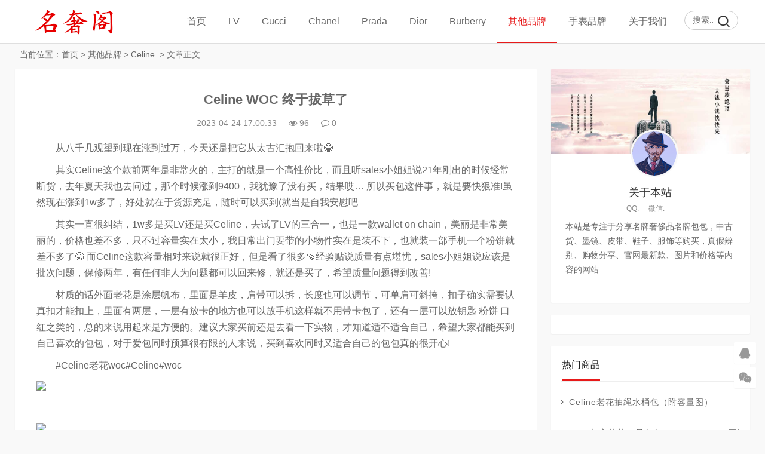

--- FILE ---
content_type: text/html
request_url: https://www.dapaia.com/bags/celine/13895.html
body_size: 7639
content:
<!DOCTYPE html>
<html lang="zh-CN">
<head>
<meta charset="UTF-8">
<meta name="viewport" content="width=device-width, initial-scale=1.0, minimum-scale=1.0, maximum-scale=1.0, user-scalable=no">
<meta name="renderer" content="webkit">
<meta name="force-rendering" content="webkit">
<meta http-equiv="X-UA-Compatible" content="IE=edge,Chrome=1">
<meta name="applicable-device" content="pc,mobile">
<meta name="keywords" content="Celine,WOC" />
<meta name="description" content="　　从八千几观望到现在涨到过万，今天还是把它从太古汇抱回来啦😂　　其实Celine这个款前两年是非常火的，主打的就是一个高性价比，而且听sales小姐姐说21年刚出的时候经常断货，去年夏天我也去问过，那个时候涨到9400，我犹豫了没有买，结果哎&amp;hellip; 所以买包这件事，就是要快狠准!虽然现在涨到1w多了，好处就在于货源充足，随时可以买到(就当是自我安慰吧　　其实一直很纠结，1w多是买LV还是买Celine，去试了LV的三合一，也是一款wallet on chain，美丽是非常美丽的，价格也 " />
<title>Celine WOC 终于拔草了 -- 名奢阁</title>
<link rel="shortcut icon" href="https://www.dapaia.com/skin/ecms228/images/favicon.ico">
<link rel="stylesheet" href="https://www.dapaia.com/skin/ecms228/css/font-awesome.min.css" type="text/css">
<link rel="stylesheet" href="https://www.dapaia.com/skin/ecms228/css/style.css" type="text/css">
<!--[if lt IE 9]><div class="fuck-ie"><p class="tips">*您的IE浏览器版本过低，为获得更好的体验请使用Chrome、Firefox或其他现代浏览器!</p></div><![endif]-->
<script src="https://www.dapaia.com/skin/ecms228/js/jquery-2.2.4.min.js" type="text/javascript"></script>
</head>
<body class="home-index" style="background:#f7f7f7">
<header class="site-header">
  <div id="header" class="navbar">
    <div class="header">
      <h1 id="logo"> <a href="https://www.dapaia.com/" title="名奢阁-专注名牌奢侈品购买与服务！官网价格.图片.代购.新款推荐"><img src="https://www.dapaia.com/skin/ecms228/images/logo.png" alt="名奢阁-专注名牌奢侈品购买与服务！官网价格.图片.代购.新款推荐" title="名奢阁-专注名牌奢侈品购买与服务！官网价格.图片.代购.新款推荐"></a> </h1>
      <div class="search">
        <form onsubmit="return checkSearchForm()" method="post" name="searchform" id="searchform" class="searchform" action="https://www.dapaia.com/e/search/index.php" >
          <input type="text" name="keyboard" placeholder="搜索..." class="text">
          <input type="submit" class="btn" value="搜索">
        <input type="hidden" value="title" name="show">
        <input type="hidden" value="1" name="tempid">
        <input type="hidden" value="news" name="tbname">
        <input name="mid" value="1" type="hidden">
        <input name="dopost" value="search" type="hidden">
        </form>
      </div>
      <!-- mobile nav -->
      <div class="nav-sjlogo"><i class="fa fa-navicon"></i></div>
      <div class="nav-sousuo">
        <div class="mini_search">
          <form onsubmit="return checkSearchForm()" method="post" name="searchform" id="searchform" class="searchform" action="https://www.dapaia.com/e/search/index.php" >
            <input class="searchInput" type="text" name="keyboard" size="11" placeholder="请输入搜索内容..." id="ls"/>
            <button type="submit" class="btn-search dtb2" value=""><i class="fa fa-search"></i></button>
        <input type="hidden" value="title" name="show">
        <input type="hidden" value="1" name="tempid">
        <input type="hidden" value="news" name="tbname">
        <input name="mid" value="1" type="hidden">
        <input name="dopost" value="search" type="hidden">
          </form>
        </div>
        <a id="mo-so" href="javascript:void(0);"><i class="fa fa-search icon-search"></i></a> </div>
      <div class="header-nav mb-header-nav">
        <aside class="mobile_aside mobile_nav">
          <div class="mobile-menu">
            <ul id="nav" class="nav-pills" data-type="index"  data-infoid="index">
                          <li><a class="" href="https://www.dapaia.com/">首页</a></li>
      <li><a class="" href="https://www.dapaia.com/lv/">LV</a><ul class="sub-menu"><li><a href="https://www.dapaia.com/lv/handbags/">LV女包</a></li><li><a href="https://www.dapaia.com/lv/bags/">LV男包</a></li><li><a href="https://www.dapaia.com/lv/wallets/">LV钱包</a></li><li><a href="https://www.dapaia.com/lv/shoes/">LV鞋子</a></li><li><a href="https://www.dapaia.com/lv/clothes/">LV服饰</a></li><li><a href="https://www.dapaia.com/lv/belt/">LV腰带</a></li><li><a href="https://www.dapaia.com/lv/scarves/">LV围巾</a></li><li><a href="https://www.dapaia.com/lv/jewelry/">LV饰品</a></li><li><a href="https://www.dapaia.com/lv/others/">LV其它</a></li></ul></li><li><a class="" href="https://www.dapaia.com/gucci/">Gucci</a><ul class="sub-menu"><li><a href="https://www.dapaia.com/gucci/handbags/">Gucci女包</a></li><li><a href="https://www.dapaia.com/gucci/bags/">Gucci男包</a></li><li><a href="https://www.dapaia.com/gucci/wallets/">Gucci钱包</a></li><li><a href="https://www.dapaia.com/gucci/shoes/">Gucci鞋子</a></li><li><a href="https://www.dapaia.com/gucci/clothes/">Gucci服饰</a></li><li><a href="https://www.dapaia.com/gucci/belts/">Gucci腰带</a></li><li><a href="https://www.dapaia.com/gucci/scarves/">Gucci围巾</a></li><li><a href="https://www.dapaia.com/gucci/jewelry/">Gucci饰品</a></li></ul></li><li><a class="" href="https://www.dapaia.com/chanel/">Chanel</a><ul class="sub-menu"><li><a href="https://www.dapaia.com/chanel/handbags/">Chanel女包</a></li><li><a href="https://www.dapaia.com/chanel/wallets/">Chanel钱包</a></li><li><a href="https://www.dapaia.com/chanel/shoes/">Chanel鞋子</a></li><li><a href="https://www.dapaia.com/chanel/clothes/">Chanel服饰</a></li><li><a href="https://www.dapaia.com/chanel/belts/">Chanel腰带</a></li><li><a href="https://www.dapaia.com/chanel/scarves/">Chanel围巾</a></li><li><a href="https://www.dapaia.com/chanel/jewelry/">Chanel饰品</a></li></ul></li><li><a class="" href="https://www.dapaia.com/prada/">Prada</a><ul class="sub-menu"><li><a href="https://www.dapaia.com/prada/handbags/">Prada女包</a></li><li><a href="https://www.dapaia.com/prada/bags/">Prada男包</a></li><li><a href="https://www.dapaia.com/prada/wallets/">Prada钱包</a></li><li><a href="https://www.dapaia.com/prada/belts/">Prada腰带</a></li><li><a href="https://www.dapaia.com/prada/shoes/">Prada鞋子</a></li><li><a href="https://www.dapaia.com/prada/clothes/">Prada服饰</a></li></ul></li><li><a class="" href="https://www.dapaia.com/dior/">Dior</a><ul class="sub-menu"><li><a href="https://www.dapaia.com/dior/handbags/">Dior女包</a></li><li><a href="https://www.dapaia.com/dior/bags/">Dior男包</a></li><li><a href="https://www.dapaia.com/dior/wallets/">Dior钱包</a></li><li><a href="https://www.dapaia.com/dior/shoes/">Dior鞋子</a></li><li><a href="https://www.dapaia.com/dior/clothes/">Dior服饰</a></li><li><a href="https://www.dapaia.com/dior/belt/">Dior腰带</a></li><li><a href="https://www.dapaia.com/dior/scarves/">Dior围巾</a></li><li><a href="https://www.dapaia.com/dior/jewelry/">Dior饰品</a></li></ul></li><li><a class="" href="https://www.dapaia.com/burberry/">Burberry</a><ul class="sub-menu"><li><a href="https://www.dapaia.com/burberry/handbags/">Burberry女包</a></li><li><a href="https://www.dapaia.com/burberry/bags/">Burberry男包</a></li><li><a href="https://www.dapaia.com/burberry/wallets/">Burberry钱包</a></li><li><a href="https://www.dapaia.com/burberry/clothes/">Burberry服饰</a></li><li><a href="https://www.dapaia.com/burberry/belts/">Burberry腰带</a></li><li><a href="https://www.dapaia.com/burberry/shoes/">Burberry鞋子</a></li></ul></li><li><a class="on" href="https://www.dapaia.com/bags/">其他品牌</a><ul class="sub-menu"><li><a href="https://www.dapaia.com/bags/fendi/">Fendi</a></li><li><a href="https://www.dapaia.com/bags/jewelry/">Tifuniy</a></li><li><a href="https://www.dapaia.com/bags/GENTLE MONSTER/">GENTLE MONSTER</a></li><li><a href="https://www.dapaia.com/bags/Maxmara/">Maxmara</a></li><li><a href="https://www.dapaia.com/bags/miumiu/">Miu Miu</a></li><li><a href="https://www.dapaia.com/bags/valentino/">Valentino</a></li><li><a href="https://www.dapaia.com/bags/bvlgari/">Bvlgari</a></li><li><a href="https://www.dapaia.com/bags/loewe/">Loewe</a></li><li><a href="https://www.dapaia.com/bags/chole/">Chole</a></li><li><a href="https://www.dapaia.com/bags/balenciaga/">Balenciaga</a></li><li><a href="https://www.dapaia.com/bags/mcm/">MCM</a></li><li><a href="https://www.dapaia.com/bags/ysl/">YSL</a></li><li><a href="https://www.dapaia.com/bags/bv/">Bottega Veneta</a></li><li><a href="https://www.dapaia.com/bags/celine/">Celine</a></li><li><a href="https://www.dapaia.com/bags/hermes/">Hermes</a></li><li><a href="https://www.dapaia.com/bags/VCA/">Van Cleef &amp; Arpels</a></li></ul></li><li><a class="" href="https://www.dapaia.com/watches/">手表品牌</a><ul class="sub-menu"><li><a href="https://www.dapaia.com/watches/cartier/">Cartier</a></li><li><a href="https://www.dapaia.com/watches/rolex/">Rolex</a></li><li><a href="https://www.dapaia.com/watches/omega/">Omega</a></li><li><a href="https://www.dapaia.com/watches/iwc/">IWC</a></li></ul></li><li><a class="" href="https://www.dapaia.com/gywm/">关于我们</a><ul class="sub-menu"><li><a href="https://www.dapaia.com/gywm/lxwm/">联系我们</a></li><li><a href="https://www.dapaia.com/gywm/gghz/">广告合作</a></li><li><a href="https://www.dapaia.com/gywm/tgxz/">投稿须知</a></li></ul></li><script src="https://www.dapaia.com/e/member/login/loginjs.php"></script>
            </ul>
          </div>
        </aside>
      </div>
    </div>
  </div>
</header>
<div class="container-content home-content">
  <div class="main-page">
    <nav class="breadcrumb"> 当前位置：<a href="https://www.dapaia.com/">首页</a>&nbsp;>&nbsp;<a href="https://www.dapaia.com/bags/">其他品牌</a>&nbsp;>&nbsp;<a href="https://www.dapaia.com/bags/celine/">Celine</a> &nbsp;>&nbsp;文章正文 </nav>
    <div class="main content-left">
      <div class="widget-box post-single">
        <article id="post-20574" class="widget-content single-post">
          <header id="article-header">
            <h1 class="article-title"><a href="https://www.dapaia.com/bags/celine/13895.html">Celine WOC 终于拔草了</a></h1>
            <div class="article-meta"> <span>2023-04-24 17:00:33</span> <span><i class="fa fa-eye"></i><script src=https://www.dapaia.com/e/public/ViewClick/?classid=76&id=13895&addclick=1></script></span> <span><a href="https://www.dapaia.com/bags/celine/13895.html#divCommentPost"><i class="fa fa-comment-o"></i><script src=https://www.dapaia.com/e/public/ViewClick/?classid=76&id=13895&down=2></script></a></span> </div>
            <div class="pcd_ad"><script src=https://www.dapaia.com/d/js/acmsd/thea7.js></script></div>
        <div class="mbd_ad" style="margin-bottom: 10px;"><table width="100%" height="auto" style="background-color: #FFFFFF;">
    <tr align="center">
       <td><img src="/skin/ecms228/images/shouji.jpg" width="100%" height="auto" /></td> 
      <td> </td>
    </tr>
  </table></div>
            
            <div class="clear"></div>
          </header>
          <div class="entry">
            <div id="article_detail">
               <p><span style="font-size:16px;">　　从八千几观望到现在涨到过万，今天还是把它从太古汇抱回来啦😂</span></p>

<p><span style="font-size:16px;">　　其实Celine这个款前两年是非常火的，主打的就是一个高性价比，而且听sales小姐姐说21年刚出的时候经常断货，去年夏天我也去问过，那个时候涨到9400，我犹豫了没有买，结果哎&hellip; 所以买包这件事，就是要快狠准!虽然现在涨到1w多了，好处就在于货源充足，随时可以买到(就当是自我安慰吧</span></p>

<p><span style="font-size:16px;">　　其实一直很纠结，1w多是买LV还是买Celine，去试了LV的三合一，也是一款wallet on chain，美丽是非常美丽的，价格也差不多，只不过容量实在太小，我日常出门要带的小物件实在是装不下，也就装一部手机一个粉饼就差不多了😂 而Celine这款容量相对来说就很正好，但是看了很多🍠经验贴说质量有点堪忧，sales小姐姐说应该是批次问题，保修两年，有任何非人为问题都可以回来修，就还是买了，希望质量问题得到改善!</span></p>

<p><span style="font-size:16px;">　　材质的话外面老花是涂层帆布，里面是羊皮，肩带可以拆，长度也可以调节，可单肩可斜挎，扣子确实需要认真扣才能扣上，里面有两层，一层有放卡的地方也可以放手机这样就不用带卡包了，还有一层可以放钥匙 粉饼 口红之类的，总的来说用起来是方便的。建议大家买前还是去看一下实物，才知道适不适合自己，希望大家都能买到自己喜欢的包包，对于爱包同时预算很有限的人来说，买到喜欢同时又适合自己的包包真的很开心!</span></p>

<p><span style="font-size:16px;">　　#Celine老花woc#Celine#woc</span></p>

<p align="left"><a href="/d/file/2023-04-24/d2717896be45011b6061ca52af32fc95.jpg" target="_blank"><img border="0" src="/d/file/2023-04-24/d2717896be45011b6061ca52af32fc95.jpg" /></a></p>
&nbsp;

<p align="left"><a href="/d/file/2023-04-24/2a9dd58e302de9da1fd1f2d2cc3e394b.jpg" target="_blank"><img border="0" src="/d/file/2023-04-24/2a9dd58e302de9da1fd1f2d2cc3e394b.jpg" /></a></p>
&nbsp;

<p align="left"><a href="/d/file/2023-04-24/54423a1f121d964b4935dcb832460af0.jpg" target="_blank"><img border="0" src="/d/file/2023-04-24/54423a1f121d964b4935dcb832460af0.jpg" /></a></p>
 
            </div>
            <div class="pagination pagination-multi"><ul></ul></div>
          </div>
          <div class="entry-meta">
            <p class="post-tag">标签：<a href="https://www.dapaia.com/e/tags/?tagname=Celine" target="_blank">Celine</a> &nbsp; <a href="https://www.dapaia.com/e/tags/?tagname=WOC" target="_blank">WOC</a> </p>
          </div>

          <div class="pcd_ad"><script src=https://www.dapaia.com/d/js/acmsd/thea10.js></script></div>
        <div class="mbd_ad" style="margin-: 10px 0px;"><table width="100%" height="auto" style="background-color: #FFFFFF;">
    <tr align="center">
       <td><img src="/skin/ecms228/images/shouji.jpg" width="100%" height="auto" /></td>
      <td> </td>
    </tr>
  </table></div>
          
          <div class="p-navigation">
            <div class="post-previous"> <span>上一篇：</span><a href='https://www.dapaia.com/bags/celine/13894.html'>Celine这款墨镜我真的爱了❤️</a> </div>
            <div class="post-next"> <span>下一篇：</span><a href='https://www.dapaia.com/bags/celine/13897.html'>Celine 卡包 ·</a> </div>
          </div>
          <div id="related-posts" class="related-posts">
            <h3><span class="title-line">相关商品</span></h3>
            <ul class="widget-content">
              <li class="related-item post-thumbnail"> <a href="https://www.dapaia.com/chanel/handbags/15872.html"> <img src="/d/file/2023-12-04/23234d73fd84bbc7affd6cd23dadf780.jpg" alt="CHANEL 24c 雙金珠WOC" width="330" height="200"> <span>CHANEL 24c 雙金珠WOC</span> </a> </li><li class="related-item post-thumbnail"> <a href="https://www.dapaia.com/chanel/handbags/15857.html"> <img src="/d/file/2023-12-03/c92205dd741eb5555c680321373792f0.jpg" alt="吃了个饭就买到Chanel 24c双金珠woc啦" width="330" height="200"> <span>吃了个饭就买到Chanel 24c双金珠wo</span> </a> </li><li class="related-item post-thumbnail"> <a href="https://www.dapaia.com/chanel/handbags/15848.html"> <img src="/d/file/2023-11-29/a2932d5902abf150faf57469ac6d6ceb.jpg" alt="CHANEL 24C双金珠Woc" width="330" height="200"> <span>CHANEL 24C双金珠Woc</span> </a> </li><li class="related-item post-thumbnail"> <a href="https://www.dapaia.com/chanel/handbags/15830.html"> <img src="/d/file/2023-11-26/1f69e484b80f1e208299903ebdd4a2b3.jpg" alt="Chanel香奈儿 23K白色 银手柄风琴woc" width="330" height="200"> <span>Chanel香奈儿 23K白色 银手柄风琴w</span> </a> </li><li class="related-item post-thumbnail"> <a href="https://www.dapaia.com/chanel/handbags/15825.html"> <img src="/d/file/2023-11-26/d021758f3012f6c39466c8e22d62e295.jpg" alt="香奈儿 24C 双金珠WOC" width="330" height="200"> <span>香奈儿 24C 双金珠WOC</span> </a> </li><li class="related-item post-thumbnail"> <a href="https://www.dapaia.com/chanel/handbags/15811.html"> <img src="/d/file/2023-11-25/5b3c6937d63d963114cde7d3156d69cf.jpg" alt="我心心念念的香奈儿 24C双金珠woc终于买到了！" width="330" height="200"> <span>我心心念念的香奈儿 24C双金珠woc</span> </a> </li><li class="related-item post-thumbnail"> <a href="https://www.dapaia.com/chanel/handbags/15797.html"> <img src="/d/file/2023-11-22/7406a297e108271c4d60fcfc0ea34337.jpg" alt="拿下香奈儿包包 24c双金珠woc啦" width="330" height="200"> <span>拿下香奈儿包包 24c双金珠woc啦</span> </a> </li><li class="related-item post-thumbnail"> <a href="https://www.dapaia.com/bags/celine/15796.html"> <img src="/d/file/2023-11-22/8e13873e0850ccfac16b184e56bdb653.jpg" alt="🧸终于买到了男女通吃的celine 卡包" width="330" height="200"> <span>🧸终于买到了男女通吃的celine 卡</span> </a> </li>            </ul>
          </div>
          <!--评论框-->
          <div class="post clearfix" id="divCommentPost">
            <link href="https://www.dapaia.com/skin/ecmspl/css/pl.css" rel="stylesheet">
<div class="showpage" id="plpost">
<table width="100%" border="0" cellpadding="0" cellspacing="0"  style="line-height: 25px; padding: 5px 3px 1px 8px; font-size: 18px;">
<tr><td><strong><font color="#333333">留言与评论（共有 <span id="infocommentnumarea">0</span> 条评论）</font></strong></td></tr>
</table>
<script>
		  function CheckPl(obj)
		  {
		  if(obj.saytext.value=="")
		  {
		  alert("您没什么话要说吗？");
		  obj.saytext.focus();
		  return false;
		  }
		  return true;
		  }
		  </script>
<form action="https://www.dapaia.com/e/pl/doaction.php" method="post" name="saypl" id="saypl" onsubmit="return CheckPl(document.saypl)">
<table width="100%" border="0" cellpadding="0" cellspacing="0" id="plpost">
<tr>
<td>
<table width="100%" border="0" cellspacing="10" cellpadding="0">
<tr>
<td>
<script src="https://www.dapaia.com/e/pl/loginjspl.php"></script>
<textarea name="saytext" rows="6" id="saytext" placeholder="请遵守互联网相关规定，不要发布广告和违法内容!"></textarea>
<script src="https://www.dapaia.com/d/js/js/plface.js"></script>&nbsp;&nbsp;&nbsp;
<table width='100%' align='left' cellpadding=3 cellspacing=1 bgcolor='#FFF'>
<tr>
<td width="80%" height="40" bgcolor="#FFFFFF">验证码：<input name="key" type="text" class="inputText" size="16" />
<img src="https://www.dapaia.com/e/ShowKey/?v=pl" align="absmiddle" name="plKeyImg" id="plKeyImg" onclick="plKeyImg.src='https://www.dapaia.com/e/ShowKey/?v=pl&t='+Math.random()" title="看不清楚,点击刷新" /> 
</td> 
<td width="20%" height="40" bgcolor="#FFFFFF"> 
<input name="sumbit" type="submit" value="提交评论" tabindex="6" style="border-radius: 5px;font-size: 16px;background: #e94c3d none repeat scroll 0% 0%;border: 0px none;margin: 0px 16px;padding: 1px 16px;height: 33px;line-height: 30px;color: rgb(255, 255, 255);opacity: 0.95;">
<input name="id" type="hidden" id="id" value="13895" />
<input name="classid" type="hidden" id="classid" value="76" />
<input name="enews" type="hidden" id="enews" value="AddPl" />
<input name="repid" type="hidden" id="repid" value="0" />
<input type="hidden" name="ecmsfrom" value="https://www.dapaia.com/bags/celine/13895.html">
</td>
</tr>  
</table> 
</td>
</tr>
</table>
</td>
</tr>
</table></form>
	<table width="100%" border="0" cellpadding="3" cellspacing="1" bgcolor="#FFFFFF">
        <tr>
          <td bgcolor="#FFFFFF" id="infocommentarea"></td>
        </tr>
        </table>
 <script src="https://www.dapaia.com/e/extend/infocomment/commentajax.php?classid=76&id=13895"></script>
</div>	
          </div>
        </article>
      </div>
    </div>
    <aside class="sidebar-rg">
      <div id="about_intro" class="widget-box widget clearfix about_intro">
        <div class="side about_intro">
          <div class="widget" id="side_about">
            <div class="about_pic"> <img src="https://www.dapaia.com/skin/ecms228/images/userbg.jpg">
              <div class="avatar"> <img src="https://www.dapaia.com/skin/ecms228/images/user.png"> </div>
            </div>
            <h2>关于本站</h2>
            <p class="about_info"><span>QQ:</span><span>微信:</span></p>
            <p class="about_des"> 本站是专注于分享名牌奢侈品名牌包包，中古货、墨镜、皮带、鞋子、服饰等购买，真假辨别、购物分享、官网最新款、图片和价格等内容的网站 </p>
          </div>
        </div>
      </div>
      <div id="aside_ad" class="widget-box widget clearfix">
      <script src=https://www.dapaia.com/d/js/acmsd/thea1.js></script>
      </div>
      <div id="aside_hot" class="widget-box widget clearfix aside_hot">
        <h3 class="side-title"><span class="title-line">热门商品</span></h3>
        <ul class="widget-content aside_hot">
                  <li class="clr"><a href="https://www.dapaia.com/bags/celine/1598.html" title="Celine老花抽绳水桶包（附容量图）"><span class="fa fa-angle-right"></span><div class="title">Celine老花抽绳水桶包（附容量图）</div></a></li>
                   <li class="clr"><a href="https://www.dapaia.com/bags/celine/2621.html" title="2021年入的第一只包包 celine cabas！再不买又要涨价了！"><span class="fa fa-angle-right"></span><div class="title">2021年入的第一只包包 celine cabas！再不买又要涨价了！</div></a></li>
                   <li class="clr"><a href="https://www.dapaia.com/bags/celine/7348.html" title="永远钟爱Celine 女款腰带，真的太太好看了"><span class="fa fa-angle-right"></span><div class="title">永远钟爱Celine 女款腰带，真的太太好看了</div></a></li>
                   <li class="clr"><a href="https://www.dapaia.com/bags/celine/5924.html" title="Celine琴谱和LV琴谱上身对比"><span class="fa fa-angle-right"></span><div class="title">Celine琴谱和LV琴谱上身对比</div></a></li>
                   <li class="clr"><a href="https://www.dapaia.com/bags/celine/7210.html" title="Celine 水桶包｜中号or小号这是个问题"><span class="fa fa-angle-right"></span><div class="title">Celine 水桶包｜中号or小号这是个问题</div></a></li>
                   <li class="clr"><a href="https://www.dapaia.com/bags/celine/8132.html" title="celine 字母项链（夏日叠戴最佳）"><span class="fa fa-angle-right"></span><div class="title">celine 字母项链（夏日叠戴最佳）</div></a></li>
                   <li class="clr"><a href="https://www.dapaia.com/bags/celine/6166.html" title="浅评一下，买完后悔的Celine 凯旋门"><span class="fa fa-angle-right"></span><div class="title">浅评一下，买完后悔的Celine 凯旋门</div></a></li>
                   <li class="clr"><a href="https://www.dapaia.com/bags/celine/5242.html" title="celine的水桶包该选大号还是该选小号呢？🌟"><span class="fa fa-angle-right"></span><div class="title">celine的水桶包该选大号还是该选小号呢？🌟</div></a></li>
                 </ul>
      </div>
      <div id="aside_ad" class="widget-box widget clearfix">
      <script src=https://www.dapaia.com/d/js/acmsd/thea2.js></script>
      </div>
      <div id="aside_pro" class="widget-box widget clearfix aside_pro">
        <h3 class="side-title"><span class="title-line">最新商品</span></h3>
        <ul class="widget-content aside_pro">
                    <li class="clr"><a href="https://www.dapaia.com/bags/celine/15796.html" title="🧸终于买到了男女通吃的celine 卡包"><span class="fa fa-angle-right"></span><div class="title">🧸终于买到了男女通吃的celine 卡包</div></a></li>
                   <li class="clr"><a href="https://www.dapaia.com/bags/celine/15738.html" title="Celine 棒球帽"><span class="fa fa-angle-right"></span><div class="title">Celine 棒球帽</div></a></li>
                   <li class="clr"><a href="https://www.dapaia.com/bags/celine/15735.html" title="双十一冲的Celine 皮带"><span class="fa fa-angle-right"></span><div class="title">双十一冲的Celine 皮带</div></a></li>
                   <li class="clr"><a href="https://www.dapaia.com/bags/celine/15698.html" title="Celine 新款水桶包"><span class="fa fa-angle-right"></span><div class="title">Celine 新款水桶包</div></a></li>
                   <li class="clr"><a href="https://www.dapaia.com/bags/celine/15627.html" title="Celine 水桶包"><span class="fa fa-angle-right"></span><div class="title">Celine 水桶包</div></a></li>
                   <li class="clr"><a href="https://www.dapaia.com/bags/celine/15576.html" title="celine 小号托特"><span class="fa fa-angle-right"></span><div class="title">celine 小号托特</div></a></li>
                   <li class="clr"><a href="https://www.dapaia.com/bags/celine/15520.html" title="最近的爱🤎celine tabou锁头包"><span class="fa fa-angle-right"></span><div class="title">最近的爱🤎celine tabou锁头包</div></a></li>
                   <li class="clr"><a href="https://www.dapaia.com/bags/celine/15406.html" title="✈️是谁买到了celine 双肩包🎒"><span class="fa fa-angle-right"></span><div class="title">✈️是谁买到了celine 双肩包🎒</div></a></li>
                 </ul>
      </div>
      <div id="aside_ad" class="widget-box widget clearfix">
      <script src=https://www.dapaia.com/d/js/acmsd/thea3.js></script>
      </div>
    </aside>
  </div>
  <div class="clear"></div>
</div>
<footer class="footer">
  <div class="footer_container">
    <ul class="footer-nav hidden-xs">
      <li class="menu-item">
      </li>
    </ul>
    <div class="copyright"><a href="/">Copyright 名牌信息分享网</a><a href="https://beian.miit.gov.cn"> 粤ICP备20047338号-2 </a> <script>
var _hmt = _hmt || [];
(function() {
  var hm = document.createElement("script");
  hm.src = "https://hm.baidu.com/hm.js?4c065b0af2b7321ba0ea3601a3f918f3";
  var s = document.getElementsByTagName("script")[0]; 
  s.parentNode.insertBefore(hm, s);
})();
</script>
<script>
(function(){
    var bp = document.createElement('script');
    var curProtocol = window.location.protocol.split(':')[0];
    if (curProtocol === 'https') {
        bp.src = 'https://zz.bdstatic.com/linksubmit/push.js';
    }
    else {
        bp.src = 'http://push.zhanzhang.baidu.com/push.js';
    }
    var s = document.getElementsByTagName("script")[0];
    s.parentNode.insertBefore(bp, s);
})();
</script>
</div>
  </div>
</footer>
<div id="backtop" class="backtop">
  <div class="bt-box qq"> <a href="http://wpa.qq.com/msgrd?v=3&uin=123456789&site=qq&menu=yes&from=message&isappinstalled=0" target="_blank" rel="nofollow"><i class="fa fa-qq fa-2x"></i></a> </div>
  <div class="bt-box weixin"> <i class="fa fa-weixin fa-2x"></i> <img class="pic" src="https://www.dapaia.com/skin/ecms228/images/wx.png" alt="微信二维码"> </div>
  <div class="bt-box top"> <i class="fa fa-angle-up fa-2x"></i> </div>
</div>
<script>
(function() {var _53code = document.createElement("script");_53code.src = "https://tb.53kf.com/code/code/c03b10ea34f89228374e3ee7d85ac50a5/2";var s = document.getElementsByTagName("script")[0]; s.parentNode.insertBefore(_53code, s);})();
</script>

<script type='text/javascript' src="https://www.dapaia.com/skin/ecms228/js/custom.js"></script> 
<script type='text/javascript' src="https://www.dapaia.com/skin/ecms228/js/sticky-sidebar.js"></script> 
<script src="https://www.dapaia.com/skin/ecms228/js/swiper.min.js"></script> 
<!-- Initialize Swiper --> 
<script>
    var swiper = new Swiper('.swiper-container', {
        pagination: '.swiper-pagination',
        paginationClickable: true,
        loop: true, 
        autoplay:2000,
        nextButton: '.swiper-button-next',
        prevButton: '.swiper-button-prev',
        spaceBetween: 30,
        effect: 'fade',
    });
    </script> 
</body>
</html>

--- FILE ---
content_type: text/html; charset=utf-8
request_url: https://www.dapaia.com/e/public/ViewClick/?classid=76&id=13895&addclick=1
body_size: -120
content:
document.write('96');

--- FILE ---
content_type: text/html; charset=utf-8
request_url: https://www.dapaia.com/e/extend/infocomment/?classid=76&id=13895&doaction=&page=0&t=0.39189975592202875
body_size: 11
content:
0<!--empirecms.infocomment--><table width="100%" border="0" cellspacing="1" cellpadding="3">
  <tr>
    <td><div class="page5" align="right"></div></td>
  </tr>
</table>

--- FILE ---
content_type: application/javascript
request_url: https://www.dapaia.com/skin/ecms228/js/sticky-sidebar.js
body_size: 1380
content:
(function(f){f.fn.theiaStickySidebar=function(X){var a={containerSelector:"",additionalMarginTop:0,additionalMarginBottom:0,updateSidebarHeight:true,minWidth:0,disableOnResponsiveLayouts:true,sidebarBehavior:"modern"};X=f.extend(a,X);X.additionalMarginTop=parseInt(X.additionalMarginTop)||0;X.additionalMarginBottom=parseInt(X.additionalMarginBottom)||0;b(X,this);function b(X,a){var b=fL(X,a);if(!b){console.log("TST: Body width smaller than options.minWidth. Init is delayed.");f(document).scroll(function(X,a){return function(b){var bC=fL(X,a);if(bC){f(this).unbind(b)}}}(X,a));f(window).resize(function(X,a){return function(b){var bC=fL(X,a);if(bC){f(this).unbind(b)}}}(X,a))}}function fL(X,a){if(X.initialized===true){return true}if(f("body").width()<X.minWidth){return false}bC(X,a);return true}function bC(X,a){X.initialized=true;f("head").append(f('<style>.theiaStickySidebar:after {content: ""; display: table; clear: both;}</style>'));a.each(function(){var a={};a.sidebar=f(this);a.options=X||{};a.container=f(a.options.containerSelector);if(a.container.length==0){a.container=a.sidebar.parent()}a.sidebar.parents().css("-webkit-transform","none");a.sidebar.css({position:"relative",overflow:"visible","-webkit-box-sizing":"border-box","-moz-box-sizing":"border-box","box-sizing":"border-box"});a.stickySidebar=a.sidebar.find(".theiaStickySidebar");if(a.stickySidebar.length==0){var b=/(?:text|application)\/(?:x-)?(?:javascript|ecmascript)/i;a.sidebar.find("script").filter(function(f,X){return X.type.length===0||X.type.match(b)}).remove();a.stickySidebar=f("<div>").addClass("theiaStickySidebar").append(a.sidebar.children());a.sidebar.append(a.stickySidebar)}a.marginTop=parseInt(a.sidebar.css("margin-top"));a.marginBottom=parseInt(a.sidebar.css("margin-bottom"));a.paddingTop=parseInt(a.sidebar.css("padding-top"));a.paddingBottom=parseInt(a.sidebar.css("padding-bottom"));var fL=a.stickySidebar.offset().top;var bC=a.stickySidebar.outerHeight();a.stickySidebar.css("padding-top",0);a.stickySidebar.css("padding-bottom",0);fL-=a.stickySidebar.offset().top;bC=a.stickySidebar.outerHeight()-bC-fL;if(fL==0){a.stickySidebar.css("padding-top",0);a.stickySidebarPaddingTop=0}else{a.stickySidebarPaddingTop=0}if(bC==0){a.stickySidebar.css("padding-bottom",0);a.stickySidebarPaddingBottom=0}else{a.stickySidebarPaddingBottom=0}a.previousScrollTop=null;a.fixedScrollTop=0;c();a.onScroll=function(a){if(!a.stickySidebar.is(":visible")){return}if(f("body").width()<a.options.minWidth){c();return}if(a.options.disableOnResponsiveLayouts){var b=a.sidebar.outerWidth(a.sidebar.css("float")=="none");if(b+50>a.container.width()){c();return}}var fL=f(document).scrollTop();var bC="static";if(fL>=a.container.offset().top+(a.paddingTop+a.marginTop-a.options.additionalMarginTop)){var g=a.paddingTop+a.marginTop+X.additionalMarginTop;var Y=a.paddingBottom+a.marginBottom+X.additionalMarginBottom;var cS=a.container.offset().top;var aG=a.container.offset().top+d(a.container);var dA=0+X.additionalMarginTop;var aO;var gP=a.stickySidebar.outerHeight()+g+Y<f(window).height();if(gP){aO=dA+a.stickySidebar.outerHeight()}else{aO=f(window).height()-a.marginBottom-a.paddingBottom-X.additionalMarginBottom}var e=cS-fL+a.paddingTop+a.marginTop;var O=aG-fL-a.paddingBottom-a.marginBottom;var aA=a.stickySidebar.offset().top-fL;var aW=a.previousScrollTop-fL;if(a.stickySidebar.css("position")=="fixed"){if(a.options.sidebarBehavior=="modern"){aA+=aW}}if(a.options.sidebarBehavior=="stick-to-top"){aA=X.additionalMarginTop}if(a.options.sidebarBehavior=="stick-to-bottom"){aA=aO-a.stickySidebar.outerHeight()}if(aW>0){aA=Math.min(aA,dA)}else{aA=Math.max(aA,aO-a.stickySidebar.outerHeight())}aA=Math.max(aA,e);aA=Math.min(aA,O-a.stickySidebar.outerHeight());var fI=a.container.height()==a.stickySidebar.outerHeight();if(!fI&&aA==dA){bC="fixed"}else if(!fI&&aA==aO-a.stickySidebar.outerHeight()){bC="fixed"}else if(fL+aA-a.sidebar.offset().top-a.paddingTop<=X.additionalMarginTop){bC="static"}else{bC="absolute"}}if(bC=="fixed"){a.stickySidebar.css({position:"fixed",width:a.sidebar.width(),top:aA,left:a.sidebar.offset().left+parseInt(a.sidebar.css("padding-left"))})}else if(bC=="absolute"){var db={};if(a.stickySidebar.css("position")!="absolute"){db.position="absolute";db.top=fL+aA-a.sidebar.offset().top-a.stickySidebarPaddingTop-a.stickySidebarPaddingBottom}db.width=a.sidebar.width();db.left="";a.stickySidebar.css(db)}else if(bC=="static"){c()}if(bC!="static"){if(a.options.updateSidebarHeight==true){a.sidebar.css({"min-height":a.stickySidebar.outerHeight()+a.stickySidebar.offset().top-a.sidebar.offset().top+a.paddingBottom})}}a.previousScrollTop=fL};a.onScroll(a);f(document).scroll(function(f){return function(){f.onScroll(f)}}(a));f(window).resize(function(f){return function(){f.stickySidebar.css({position:"static"});f.onScroll(f)}}(a));function c(){a.fixedScrollTop=0;a.sidebar.css({"min-height":"0px"});a.stickySidebar.css({position:"static",width:""})}function d(X){var a=X.height();X.children().each(function(){a=Math.max(a,f(this).height())});return a}})}}})(jQuery);$(document).ready(function(){$(".home-content .sidebar-rg").theiaStickySidebar({additionalMarginTop:12,additionalMarginBottom:10})});